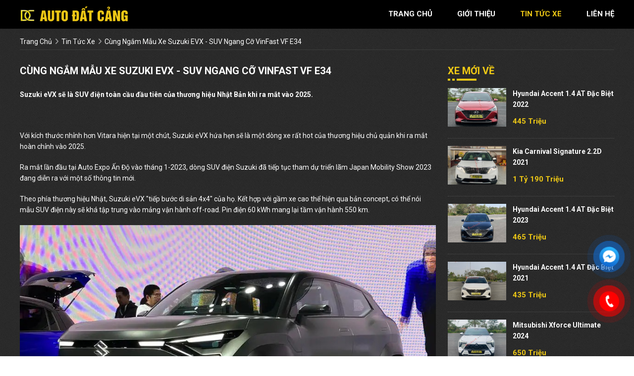

--- FILE ---
content_type: text/html; charset=utf-8
request_url: https://autodatcang.com/news/158/40/cung-ngam-mau-xe--suzuki-evx---suv-ngang-co-vinfast-vf-e34
body_size: 6352
content:
<!DOCTYPE html>
<html lang="vi"><head>   
    
<base href="https://autodatcang.com/" />
<meta http-equiv="Content-Type" content="text/html; charset=utf-8" />


    
<title>Cùng ngắm mẫu xe  Suzuki eVX - SUV ngang cỡ VinFast VF e34</title>
<meta charset="utf-8">
<meta http-equiv="content-language" content="vi" />
<meta name="language" content="Vietnamese,vn" />
<meta name="geo.region" content="VN" />
<meta name="author" content="Auto Dat Cang">
<meta name="description" content="
 


Với kích thước nhỉnh hơn Vitara hiện tại một chút, Suzuki eVX hứa hẹn sẽ là một dòng xe rất hot của thương...">
<meta property="og:url" content="https://autodatcang.com//news/158/40/cung-ngam-mau-xe--suzuki-evx---suv-ngang-co-vinfast-vf-e34" />
<meta property="og:type" content="website" />
<meta property="og:title" content="Cùng ngắm mẫu xe  Suzuki eVX - SUV ngang cỡ VinFast VF e34" />
<meta property="og:description" content="
 


Với kích thước nhỉnh hơn Vitara hiện tại một chút, Suzuki eVX hứa hẹn sẽ là một dòng xe rất hot của thương..." />
<meta property="og:site_name" content="autodatcang.com" />
<meta property="og:image" content="https://autopro8.mediacdn.vn/134505113543774208/2023/10/29/suzukievx-1698316743380627874345-1698538370074-1698538370272322137262.jpg" />
<meta itemprop="image" content="https://autopro8.mediacdn.vn/134505113543774208/2023/10/29/suzukievx-1698316743380627874345-1698538370074-1698538370272322137262.jpg" />
<link rel="shortcut icon" href="https://autodatcang.com/uploads/images/favicon.jpg" type="image/x-icon"/>
<meta name="viewport" content="width=device-width, init-scale=1, maximum-scale=1"/>
<link rel="canonical" href="https://autodatcang.com//news/158/40/cung-ngam-mau-xe--suzuki-evx---suv-ngang-co-vinfast-vf-e34" />
<link rel="stylesheet" type="text/css" href="https://autodatcang.com/uploads/salon/fontawesome/css/all.css"/>
<link rel="stylesheet" href="https://cdnjs.cloudflare.com/ajax/libs/font-awesome/6.1.1/css/all.min.css" integrity="sha512-KfkfwYDsLkIlwQp6LFnl8zNdLGxu9YAA1QvwINks4PhcElQSvqcyVLLD9aMhXd13uQjoXtEKNosOWaZqXgel0g==" crossorigin="anonymous" referrerpolicy="no-referrer" />
<!--Css-->
<link rel="stylesheet" type="text/css" href="https://autodatcang.com/uploads/salon/css/dc_styles.css"/>
<link rel="stylesheet" type="text/css" href="https://autodatcang.com/uploads/salon/css/dc_header.css"/>
<link rel="stylesheet" type="text/css" href="https://autodatcang.com/uploads/salon/css/dc_menu.css"/>
<link rel="stylesheet" type="text/css" href="https://autodatcang.com/uploads/salon/css/dc_banner.css"/>
<link rel="stylesheet" type="text/css" href="https://autodatcang.com/uploads/salon/css/dc_main.css"/>
<link rel="stylesheet" type="text/css" href="https://autodatcang.com/uploads/salon/css/dc_footer.css"/>
<!--Js-->
<script src="https://autodatcang.com/uploads/salon/js/jquery.min.js" type="text/javascript"></script>
<script src="https://autodatcang.com/uploads/salon/js/jquery.cookie.js" type="text/javascript"></script>
<script src="https://autodatcang.com/uploads/salon/js/dc_main.js" type="text/javascript"></script>
<script src="https://autodatcang.com/uploads/salon/js/traffic_btn.js" type="text/javascript"></script>
<!--Slider-->
<link rel="stylesheet" type="text/css" href="https://autodatcang.com/uploads/salon/plugins/slick-slider/slick.css"/>
<link rel="stylesheet" type="text/css" href="https://autodatcang.com/uploads/salon/plugins/slick-slider/slick-theme.css"/>
<script src="https://autodatcang.com/uploads/salon/plugins/slick-slider/slick.min.js" type="text/javascript"></script>
<!--photoswipe-->
<link rel="stylesheet" href="https://autodatcang.com/uploads/salon/plugins/photoSwipe/photoswipe.css">
<link rel="stylesheet" href="https://autodatcang.com/uploads/salon/plugins/photoSwipe/default-skin.css">
<script src="https://autodatcang.com/uploads/salon/plugins/photoSwipe/photoswipe.min.js"></script>
<script src="https://autodatcang.com/uploads/salon/plugins/photoSwipe/photoswipe-ui-default.min.js"></script>
<script src="https://autodatcang.com/uploads/salon/plugins/photoSwipe/jqPhotoSwipe.js"></script>
 <!--google font-->
 <link rel="preconnect" href="https://fonts.gstatic.com" crossorigin>
 <link href="https://fonts.googleapis.com/css2?family=Be+Vietnam+Pro:wght@300&family=Questrial&family=Roboto:ital,wght@0,100;0,400;0,500;0,700;1,100&display=swap" rel="stylesheet">
 <!--icon font w3c-->
 <script src="https://kit.fontawesome.com/a076d05399.js" crossorigin="anonymous"></script>
<script type="text/javascript">
   var root_url = 'https://autodatcang.com';
</script>
</head><body>
<main>
<div id="dc-banner"><nav>
    <div class="dc-container">
        <div class="dc-logo">
            <a href="https://autodatcang.com" title="Auto Đất Cảng"><img src="https://autodatcang.com/uploads/salon/images/logo-manh-phong.png"></a>
            <div class="dc-icon-nav" onclick="alMenuMb(this)">
                <p class="dc-bar1"></p>
                <p class="dc-bar2"></p>
                <p class="dc-bar3"></p>
            </div>
        </div>
        <ul class="dc-menu">
            <li class="dc-item">
                <img src="https://autodatcang.com/uploads/salon/icon/house.png"><a href="https://autodatcang.com" title="Auto Đất Cảng" >trang chủ</a>
            </li>
            <li class="dc-item"><img src="https://autodatcang.com/uploads/salon/icon/info.png"><a href="https://autodatcang.com/gioi-thieu" title="giới thiệu" >giới thiệu</a></li>
            <li class="dc-item"><img src="https://autodatcang.com/uploads/salon/icon/newspaper-folded.png"><a href="https://autodatcang.com/tin-tuc" title="tin tức xe" class="dc-active-menu">tin tức xe</a></li>
            
            <li class="dc-item"><img src="https://autodatcang.com/uploads/salon/icon/contact-book.png"><a href="https://autodatcang.com/lien-he" title="liên hệ"  >liên hệ</a></li>
        </ul>
</div>
    </div>
</nav>

     
<script type="text/javascript">
/* <![CDATA[ */

writeJavaScriptCookie();

function writeJavaScriptCookie() {
  var date = new Date();
  date.setTime(date.getTime()+(60*60*1000));
  var the_cookie_date = date;
  var the_cookie = "cmsms_statistics_javascript_detected=true";
  the_cookie = the_cookie + ";expires=" + the_cookie_date;
  document.cookie=the_cookie;
}
/* ]]> */
</script>
    
      
    <script type="text/javascript">

/* <![CDATA[ */

writeResolutionCookie();

function writeResolutionCookie() {
  var date = new Date();
  date.setTime(date.getTime()+(60*60*1000));
  var the_cookie_date = date;
  var the_cookie = "cmsms_statistics_module_resolution="+ screen.width +"x"+ screen.height;
  var the_cookie = the_cookie + ";expires=" + the_cookie_date;
  document.cookie=the_cookie;

  var bn=navigator.appName;    // Browser Name
  if (bn.substring(0,9)=="Microsoft") {
     bn="MSIE";            // browser name, cont'd
  };         
  var cd=(bn=="MSIE")?screen.colorDepth:screen.pixelDepth; // Color depth
  if (cd!="undefined") {
    var the_depthcookie="cmsms_statistics_module_colordepth=";
    the_depthcookie=the_depthcookie+cd;
    the_depthcookie = the_depthcookie + ";expires=" + the_cookie_date;
    document.cookie=the_depthcookie;
  }
}
/* ]]> */
</script>
    
    
    
<link rel="stylesheet" href="https://autodatcang.com/uploads/salon/css/dc_news_detail.css">
<!--breadcrumb-->
<div class="dc-breadcrumb dc-container">
    <a href="https://autodatcang.com" title="Auto Đất Cảng">trang chủ</a>
    <i class="fas fa-angle-right"></i>
    <a href="https://autodatcang.com/tin-tuc" title="Tin tức xe">tin tức xe</a>
    <i class="fas fa-angle-right"></i>
    <span class="dc-text">Cùng ngắm mẫu xe  Suzuki eVX - SUV ngang cỡ VinFast VF e34</span>
</div>
<div class="dc-wrapper dc-container">
    <!--chi tiết bài viết tin tức-->
    <div class="dc-col-l" style='line-height: 22px;'>
                                 <h2 class="dc-title-detail">C&ugrave;ng ngắm mẫu xe  Suzuki eVX - SUV ngang cỡ VinFast VF e34</h2>
                <div class="dc-description">
            <strong style="font-size: 16px !important; line-height: 25px;"><p>Suzuki eVX sẽ l&agrave; SUV điện to&agrave;n cầu đầu ti&ecirc;n của thương hiệu Nhật Bản khi ra mắt v&agrave;o 2025.</p></strong>
        </div>
                        <div class="dc-news-content">
            <div class="content-body size-content-s">
<h2 class="sapo">&nbsp;</h2>
<div id="content-id" class="contentbody">
<div id="append_box_thread" class="content-news-detail detail-content afcbc-body" data-role="content">
<p>Với k&iacute;ch thước nhỉnh hơn Vitara hiện tại một ch&uacute;t, Suzuki eVX hứa hẹn sẽ l&agrave; một d&ograve;ng xe rất hot của thương hiệu chủ quản khi ra mắt ho&agrave;n chỉnh v&agrave;o 2025.</p>
<p>Ra mắt lần đầu tại Auto Expo Ấn Độ v&agrave;o th&aacute;ng 1-2023, d&ograve;ng SUV điện Suzuki đ&atilde; tiếp tục tham dự triển l&atilde;m Japan Mobility Show 2023 đang diễn ra với một số th&ocirc;ng tin mới.</p>
<p>Theo ph&iacute;a thương hiệu Nhật, Suzuki eVX "tiếp bước di sản 4x4" của họ. Kết hợp với gầm xe cao thể hiện qua bản concept, c&oacute; thể n&oacute;i mẫu SUV điện n&agrave;y sẽ kh&aacute; tập trung v&agrave;o mảng vận h&agrave;nh off-road. Pin điện 60 kWh mang lại tầm vận h&agrave;nh 550 km.</p>
<figure class="VCSortableInPreviewMode">
<div><img id="img_641949735387750400" class="lightbox-content" style="max-width: 100%; display: block; margin-left: auto; margin-right: auto;" title="Suzuki eVX tiếp tục xuất hiện tại JMS với th&ocirc;ng tin mới - Ảnh 1." src="https://autopro8.mediacdn.vn/134505113543774208/2023/10/29/suzukievx-1698316743380627874345-1698538370074-1698538370272322137262.jpg" alt="Suzuki eVX tiếp tục xuất hiện tại JMS với th&ocirc;ng tin mới - Ảnh 1." width="" height="" data-author="" data-original="https://autopro8.mediacdn.vn/134505113543774208/2023/10/29/suzukievx-1698316743380627874345-1698538370074-1698538370272322137262.jpg" /></div>
<figcaption class="PhotoCMS_Caption">
<p style="text-align: center;" data-placeholder="Nhập ch&uacute; th&iacute;ch ảnh">Suzuki eVX g&oacute;p mặt tại Japan Mobility Show 2023</p>
</figcaption>
</figure>
<p>Hệ dẫn động 2 cầu g&oacute;p mặt dưới dạng t&ugrave;y chọn cao cấp nghĩa l&agrave; xe c&oacute; 2 cấu h&igrave;nh truyền động m&ocirc;-tơ đơn hoặc đ&ocirc;i. Hộp số xe l&agrave; loại 2 cấp do Immotive cung ứng vừa được c&ocirc;ng bố ở JMS 2023 được kỳ vọng trở th&agrave;nh hộp số 2 cấp hiệu quả nhất l&agrave;ng xe. Với trang bị n&agrave;y, tầm vận h&agrave;nh lẫn khả năng tăng tốc của eVX được kỳ vọng c&oacute; thể tăng th&ecirc;m 15%.</p>
<p>Ở mảng c&ocirc;ng nghệ, Suzuki eVX sở hữu hệ thống Grip Control m&agrave;, về cơ bản, l&agrave; Cruise Control ở tốc độ thấp để hỗ trợ người d&ugrave;ng off-road.</p>
</div>
</div>
</div>
<p>Tới thời điểm n&agrave;y, Suzuki vẫn đang học hỏi c&ocirc;ng nghệ của đối t&aacute;c Toyota để tiếp tục ho&agrave;n thiện eVX n&ecirc;n những th&ocirc;ng số tr&ecirc;n c&oacute; thể chưa phải l&agrave; cuối c&ugrave;ng.</p>
<p>Nội thất mẫu SUV điện Suzuki trang bị ghế l&aacute;i chỉnh điện, m&agrave;n h&igrave;nh lớn kết hợp bảng đồng hồ kỹ thuật số v&agrave; m&agrave;n h&igrave;nh giải tr&iacute; trung t&acirc;m, v&ocirc; lăng 2 chấu v&agrave; n&uacute;m xoay chuyển số.</p>
<figure class="VCSortableInPreviewMode">
<div><img id="img_641950261597061120" class="lightbox-content" style="max-width: 100%; display: block; margin-left: auto; margin-right: auto;" title="Suzuki eVX tiếp tục xuất hiện tại JMS với th&ocirc;ng tin mới - Ảnh 3." src="https://autopro8.mediacdn.vn/134505113543774208/2023/10/29/maruti-electric-suv-evx-spied-interiors-930x1125-1698316868885276134752-1698538371999-1698538372089786770132.jpg" alt="Suzuki eVX tiếp tục xuất hiện tại JMS với th&ocirc;ng tin mới - Ảnh 3." width="" height="" data-author="" data-original="https://autopro8.mediacdn.vn/134505113543774208/2023/10/29/maruti-electric-suv-evx-spied-interiors-930x1125-1698316868885276134752-1698538371999-1698538372089786770132.jpg" /></div>
<figcaption class="PhotoCMS_Caption">
<p style="text-align: center;" data-placeholder="Nhập ch&uacute; th&iacute;ch ảnh">Nội thất r&ograve; rỉ của eVX thử nghiệm cho thấy thiết kế m&agrave;n h&igrave;nh kh&aacute; hiện đại</p>
</figcaption>
</figure>
<p>Về k&iacute;ch thước, th&ocirc;ng số tham khảo từ bản concept l&agrave; 4.300 mm d&agrave;i, 1.800 mm rộng v&agrave; 1.600 mm cao. K&iacute;ch thước n&agrave;y c&oacute; thể so s&aacute;nh với mẫu xe điện VinFast VF e34.</p>
<p>Mức gi&aacute; khởi điểm kỳ vọng của Suzuki eVX rơi v&agrave;o 35.000 USD (861,2 triệu đồng).</p>
<p style="text-align: right;">(Theo <a href="https://autopro.com.vn/suzuki-evx-suv-ngang-co-vinfast-vf-e34-co-them-nhieu-cong-nghe-cho-dan-me-off-road-chay-550km-sac-177231029071627428.chn"><strong>autopro.vn</strong></a>)</p>
        </div>
                        <!--tin mới nhất-->
        
               <div class="dc-col-b">
           <div class="dc-title"><h2>tin liên quan</h2></div>
           <article class="article-list related horizontal">
                            <article><h3 class="article-title"> <a href="news/157/40/haval-h6-hybrid-noi-bat-voi-noi-that-sieu-rong-dong-co-an-xang-cuc-it" title="Haval H6 Hybrid nổi bật với nội thất siêu rộng, động cơ ăn xăng cực ít">
                     Haval H6 Hybrid nổi bật với nội thất siêu rộng, động cơ ăn xăng cực ít
                </a></h3>
                </article>
                            <article><h3 class="article-title"> <a href="news/156/40/muc-thu-le-phi-dang-ky-cap-bien-so-xe-lan-dau-tu-22102023" title="Mức thu lệ phí đăng ký, cấp biển số xe lần đầu từ 22/10/2023">
                     Mức thu lệ phí đăng ký, cấp biển số xe lần đầu từ 22/10/2023
                </a></h3>
                </article>
                            <article><h3 class="article-title"> <a href="news/155/40/anh-phac-hoa-thiet-ke-mazda-cx-5-the-he-moi" title="Ảnh phác họa thiết kế Mazda CX-5 thế hệ mới">
                     Ảnh phác họa thiết kế Mazda CX-5 thế hệ mới
                </a></h3>
                </article>
                            <article><h3 class="article-title"> <a href="news/154/40/gia-xe-kem-danh-gia-chi-tiet-ford-territory-thang-102023" title="Giá xe kèm đánh giá chi tiết Ford Territory tháng 10/2023">
                     Giá xe kèm đánh giá chi tiết Ford Territory tháng 10/2023
                </a></h3>
                </article>
                            <article><h3 class="article-title"> <a href="news/153/40/nissan-x-trail-2024-ra-mat-voi-dien-mao-moi" title="Nissan X-Trail 2024 ra mắt với diện mạo mới">
                     Nissan X-Trail 2024 ra mắt với diện mạo mới
                </a></h3>
                </article>
                            <article><h3 class="article-title"> <a href="news/152/40/gia-xang-dau-dong-loat-giam-tu-chieu-ngay-1110" title="Giá xăng, dầu đồng loạt giảm từ chiều ngày 11/10">
                     Giá xăng, dầu đồng loạt giảm từ chiều ngày 11/10
                </a></h3>
                </article>
                            <article><h3 class="article-title"> <a href="news/151/40/chon-mazda-cx-5-hay-subaru-forester-cao-cap-neu-co-ngan-sach-1-ty" title="Chọn Mazda CX-5 hay Subaru Forester cao cấp nếu có ngân sách 1 tỷ">
                     Chọn Mazda CX-5 hay Subaru Forester cao cấp nếu có ngân sách 1 tỷ
                </a></h3>
                </article>
                            <article><h3 class="article-title"> <a href="news/150/40/gia-xe-honda-jazz-cu-thang-102023" title="Giá xe Honda Jazz cũ tháng 10/2023">
                     Giá xe Honda Jazz cũ tháng 10/2023
                </a></h3>
                </article>
                            <article><h3 class="article-title"> <a href="news/149/40/honda-accord-2024-ra-mat-thi-truong-thai-lan" title="Honda Accord 2024 ra mắt thị trường Thái Lan">
                     Honda Accord 2024 ra mắt thị trường Thái Lan
                </a></h3>
                </article>
                            <article><h3 class="article-title"> <a href="news/148/40/gia-xe-mitsubishi-thang-92023" title="Giá xe Mitsubishi tháng 9/2023">
                     Giá xe Mitsubishi tháng 9/2023
                </a></h3>
                </article>
            
        </article>
        </div>
            </div>
    <!--xe mới về-->
    
    
<div class="dc-col-r">
    <div class="dc-title"><h2>xe mới về</h2></div>
    <ul class="dc-new-car">
                <li class="dc-item">
            <div class="dc-info-car">
                <a class="dc-car" href="https://autodatcang.com/Xe-hyundai-accent-1.4_at_dac_biet-2022-112272" title="Hyundai Accent 1.4 AT Đặc Biệt 2022">Hyundai Accent 1.4 AT Đặc Biệt 2022</a>
                <p class="dc-price">445 Triệu</p>
            </div>
            <a href="https://autodatcang.com/Xe-hyundai-accent-1.4_at_dac_biet-2022-112272" title="Hyundai Accent 1.4 AT Đặc Biệt 2022" class="dc-img">
                <img src="https://autodatcang.com//uploads/img/2026/04/112272/large_3e6935ba39a6ebb27c4442e30f00c235.jpg" alt="Hyundai Accent 1.4 AT Đặc Biệt 2022">
            </a>
            
        </li>
                <li class="dc-item">
            <div class="dc-info-car">
                <a class="dc-car" href="https://autodatcang.com/Xe-kia-carnival-signature_2.2d-2021-112273" title="Kia Carnival Signature 2.2D 2021">Kia Carnival Signature 2.2D 2021</a>
                <p class="dc-price">1 Tỷ 190 Triệu</p>
            </div>
            <a href="https://autodatcang.com/Xe-kia-carnival-signature_2.2d-2021-112273" title="Kia Carnival Signature 2.2D 2021" class="dc-img">
                <img src="https://autodatcang.com//uploads/img/2026/04/112273/large_d81c27be34bf7be6b30ecb6d7f5a69bd.jpg" alt="Kia Carnival Signature 2.2D 2021">
            </a>
            
        </li>
                <li class="dc-item">
            <div class="dc-info-car">
                <a class="dc-car" href="https://autodatcang.com/Xe-hyundai-accent-1.4_at_dac_biet-2023-112271" title="Hyundai Accent 1.4 AT Đặc Biệt 2023">Hyundai Accent 1.4 AT Đặc Biệt 2023</a>
                <p class="dc-price">465 Triệu</p>
            </div>
            <a href="https://autodatcang.com/Xe-hyundai-accent-1.4_at_dac_biet-2023-112271" title="Hyundai Accent 1.4 AT Đặc Biệt 2023" class="dc-img">
                <img src="https://autodatcang.com//uploads/img/2026/02/112271/large_3486d107608c186c6710bafbe4db1eaf.jpg" alt="Hyundai Accent 1.4 AT Đặc Biệt 2023">
            </a>
            
        </li>
                <li class="dc-item">
            <div class="dc-info-car">
                <a class="dc-car" href="https://autodatcang.com/Xe-hyundai-accent-1.4_at_dac_biet-2021-112270" title="Hyundai Accent 1.4 AT Đặc Biệt 2021">Hyundai Accent 1.4 AT Đặc Biệt 2021</a>
                <p class="dc-price">435 Triệu</p>
            </div>
            <a href="https://autodatcang.com/Xe-hyundai-accent-1.4_at_dac_biet-2021-112270" title="Hyundai Accent 1.4 AT Đặc Biệt 2021" class="dc-img">
                <img src="https://autodatcang.com//uploads/img/2026/02/112270/large_4748c1ee958d6119ca497383901ec84e.jpg" alt="Hyundai Accent 1.4 AT Đặc Biệt 2021">
            </a>
            
        </li>
                <li class="dc-item">
            <div class="dc-info-car">
                <a class="dc-car" href="https://autodatcang.com/Xe-mitsubishi-xforce-ultimate-2024-112267" title="Mitsubishi Xforce Ultimate 2024">Mitsubishi Xforce Ultimate 2024</a>
                <p class="dc-price">650 Triệu</p>
            </div>
            <a href="https://autodatcang.com/Xe-mitsubishi-xforce-ultimate-2024-112267" title="Mitsubishi Xforce Ultimate 2024" class="dc-img">
                <img src="https://autodatcang.com//uploads/img/2025/51/112267/large_1c2d24739a17c6de08f5696d93f3a760.jpg" alt="Mitsubishi Xforce Ultimate 2024">
            </a>
            
        </li>
        
    </ul>
    <!--quảng cáo-->
    <div class="quang-cao">
               <a href="javascript:void(0);"><img src="https://autodatcang.com/uploads/salon/images/qc-mp.jpg"></a>
           </div>
   
</div>
   
</div>    
<link rel="stylesheet" href="https://autodatcang.com/uploads/salon/css/dc_news_attr.css">
<script src="https://autodatcang.com/uploads/salon/js/dc_news.js"></script>

</main>
<footer>
    
 
<div class="dc-container">
    <div class="dia-chi-kc">
        <strong>Auto Đất Cảng</strong>
        <p>
            <i class="fas fa-map-marker-alt"></i> Số 1099 Đường Nguyễn Văn Linh, H. An Dương, Hải Phòng
        </p>
        <p><i class="fas fa-phone-alt"></i> 0934373666</p>
        <p><i class="fas fa-phone-alt"></i> 0936100482</p>
    </div>
    <div class="dia-chi-kc">
        <strong>Menu</strong>
        <ul class="menu-footer">
            <li class="dc-item"><a href="https://autodatcang.com" title="Auto Đất Cảng">Trang chủ</a></li>
            <li class="dc-item"><a href="https://autodatcang.com/gioi-thieu" title="gioi-thieu">Giới thiệu</a></li>
            <li class="dc-item"><a href="https://autodatcang.com/tin-tuc" title="tin-tuc">Tin tức</a></li>
            <li class="dc-item"><a href="https://autodatcang.com/lien-he" title="lien-he">Liên hệ</a></li>
        </ul>
        
    </div>
    <div class="dia-chi-kc fix-dc">
        <strong>Liên kết</strong>
        <ul class="list-social">
            <li><a href="https://www.youtube.com/channel/UCIiFQJrVl_MPT0UakMgFZ3A" title="Youtube"><i class="fab fa-youtube"></i></a></li>
            <li><a href="https://www.facebook.com/Autodatcang1099/" title="Facebook"><i class="fab fa-facebook-f"></i></a></li>
            <li><a href="https://www.tiktok.com/@phamtu_autodatcang" title="Tiktok"><i class="fab fa-tiktok"></i></a></li>
        </ul>
    </div>
    <div class="dia-chi-kc fix-dc">
        <img src="https://autodatcang.com/uploads/salon/images/logo-manh-phong.png" style="width:80%">
        <p>
            Mua bán ô tô cũ, mới các loại
        </p>
        <p>
            Cam kết xe chuẩn chỉ
        </p>
        <p>
            Không ngập nước, không bổ máy

        </p>
    </div>
</div>
<div class="copyright">
    <div class="dc-item dc-bb">
            <span><i class="fas fa-copyright"></i> Bản quyền thuộc về Auto Đất Cảng - </span>
            <span>Thiết kế bởi
                                <a href="https://bonbanh.com" title="oto, mua bán ô tô">Bonbanh.com - Chuyên trang mua bán ô tô</a>
                            </span>
    </div>
</div>

<div class="contact-box">
    <!--messenger fb chat icon-->
    <div class="kh-fbm">
        <div class="phone-box"></div>
        <div class="img-phone">
            <a href="https://m.me/100284711401318" target="_blank" onclick="traffic_btn('mess');"><img src="https://autodatcang.com/uploads/salon/images/messenger.png"></a>
        </div>
    </div>
    <div class="kh-phone">
        <div class="phone-box"></div>
        <div class="img-phone">
            <a href="tel:0934373666" onclick="traffic_btn('phone');"><img src="https://autodatcang.com/uploads/salon/images/phone.png"></a>
        </div>
    </div>
</div>
<!--nút lên đầu trang-->
<button onclick="topFunction()" id="myBtn" title="Go to top"><img src="https://autodatcang.com/uploads/salon/icon/car-svg/chevron-double-up.svg"></button>

<script>
    //Get the button
    var mybutton = document.getElementById("myBtn");
    
    // When the user scrolls down 20px from the top of the document, show the button
    window.onscroll = function() {scrollFunction()};
    
    function scrollFunction() {
      if (document.body.scrollTop > 20 || document.documentElement.scrollTop > 20) {
        mybutton.style.display = "block";
      } else {
        mybutton.style.display = "none";
      }
    }
    
    // When the user clicks on the button, scroll to the top of the document
    function topFunction() {
        $([document.documentElement, document.body]).animate({
            scrollTop: 0
        }, 300);
        }
    </script>
    
</footer>
</body>
</html>

--- FILE ---
content_type: text/css
request_url: https://autodatcang.com/uploads/salon/css/dc_styles.css
body_size: 2743
content:


:root {
   
    --White: #ffffff;
    --alBlue: #DEE8F4;
    --alBlueA: #2596cf;
    --alBlueHMb: #c6d7ec;
    --alGray: #F5F5F5;
    --alGrayListCars: #E1E1E1;
    --alGrayInfoCars: #555;
    --alBreadcrumb: #999;
    --mpRed: #f0151f;
    --alRedHover: #bd0f15;
    --alListLink: #293241;
    --kcbackground:#262626;
    --yellow:#eec815;
    --kcbghome:#f8f4da;
    --bgmenu:#000;
    --kccolorlink:#f0151f;
}

html {
    font-size: 62.5%;
}

* {
    margin: 0;
    padding: 0;
    box-sizing: border-box;
    -moz-box-sizing: border-box;
    -webkit-box-sizing: border-box;
    line-height: 2.2rem;
    font-size: 1.4rem;
    font-family: 'Roboto', sans-serif;
   
    text-decoration: none;
}
body
{
    
    font-family: 'Roboto', sans-serif;
    background-image: url(../images/grey-bg-1.png);
}
header
{
    background: var(--kcbgmenu);
}
h1 {
    font-family: 'Roboto', sans-serif;
    font-size: 2.0rem;
    text-transform: uppercase;
    line-height: 2.4rem;
}

h2 {
    font-family: 'Roboto', sans-serif;
    font-size: 2.0rem;
    text-transform: uppercase;
    line-height: 2.4rem;
}

h3 {
    font-family: 'Roboto', sans-serif;
    font-size: 1.6rem;
    text-transform: uppercase;
}

.dc-clear-fix {
    clear: both;
}

a {
    color: var(--kcbgmenu);
    cursor: pointer;
}

a:hover {
    color: var(--kccolorlink);
}

ul li {
    list-style: none;
}

img {
    width: 100%;
    vertical-align: middle;
    object-fit: cover;
}

select {
    height: 40px;
    border: 1px solid #c7c5c5;
    
}

.dc-container {
    width: 1200px;
    margin: 0 auto;
}

.dc-loading-img {
    position: fixed;
    top: 0;
    right: 0;
    bottom: 0;
    left: 0;
    z-index: 99999;
    background: rgba(33,33,33,.5);
    display: none;
}

.dc-box-loading {
    background-repeat:no-repeat;
    background-attachment: fixed;
    background-position: center;
    width: 100%;
    height: 100%;
    z-index: 999999;
    text-align: center;
    display: flex;
    align-items: center;
    justify-content: center;
}

.dc-car, .dc-new {
    font-family: 'Roboto', sans-serif;
    text-transform: capitalize;
    color: var(--alBlack);
    font-weight: 700;
    height: 44px;
}

.dc-price {
    font-family: 'Roboto', sans-serif;
    color: var(--alWhite);
    text-transform: capitalize;
    text-align: right;
    font-weight: 700;
}

.dc-title {
    
    padding-bottom: 0.3em;
}

.dc-title h2 {
    display: block;
    padding-bottom: 0.3rem;
    color: var(--yellow);
   font-weight: bold;
   background: url(../images/title-main.png)left bottom no-repeat;
    padding-bottom: 0.4em;
    margin-bottom: 10px;
}
.dc-title h1 {
    display: block;
    padding-bottom: 0.3rem;
    color: var(--yellow);
   font-weight: bold;
   background: url(../images/title-main.png)left bottom no-repeat;
    padding-bottom: 0.4em;
    margin-bottom: 10px;
}


.title-border {
    background: var(--kccolorlink);
    height: 5px;
    width: 100px;
    border-radius: 10px;
    margin-bottom: 1.5em;
}

.year
{
    display: flex;
    flex-wrap: wrap;
    justify-content: space-between;
    align-items: center;
    padding-left: 0.7em;
    padding-right: 0.7em;
    margin-top: 1em;
    background: #000;
    padding-top: .6em;
    padding-bottom: .6em;
    color: var(--yellow);
}
.year span
{
    flex-basis: 49%;
   
}
.gia-ban
{
    font-weight: bold;
    font-size: 1.2em;
   
}
.tratruoc
{
    text-align: right;
}

.al-title-video
{
    background: #fff;
    padding: .5em;
    height: 60px;
}
.al-title-video a
{
    color: #000 !important;
    font-weight: bold;
}

.al-item a:hover
{
    color: var(--kccolorlink) !important;
   
}
.quang-cao
{
    margin-top: 1em;
}
/*video youtube*/
.video
{
   
   
    background-position: center; 
    background-repeat: no-repeat;
    background-size: cover;
    width: 100%;
    color: #fff;
    position: relative;
    height: 420px;
}
.video video
{
    min-width: 100%;
    min-height: 100%;
    width: 100%;
    height: 420px;
    z-index: -1000;
    overflow: hidden;
    object-fit: cover;
   
}
.video-container
{
    width: 1200px;
    object-fit: cover;
    position: absolute;
    z-index: 9;
    top: 50%;
    left: 50%;
    margin: auto;
    transform: translate(-50%,-50%);

}
.al-box {
    display: flex;
    align-items: flex-start;
    justify-content: space-between;
    flex-wrap: wrap;
    color: #fff;
    
}
.al-box .al-item {
    flex-basis: 32%;
}


/*fix màu header fanpage & tiktok*/



.dangban
{
    margin-top: 2em;
}



/*phân trang*/

.dc-pagination ul {
    display: flex;
    align-items: center;
    justify-content: flex-end;
    margin-bottom: 2.5rem;
}

.dc-pagination ul li a {
    display: inline-block;
    text-align: center;
    color: var(--alBlack);
    width: 3.5rem;
    line-height: 3.5rem;
    margin: 0 0.5rem 0 0;
    background: var(--alGrayListCars);
    border-radius: 4px;
}

.dc-pagination ul li a:hover {
    background: var(--alRed) !important;
    color: var(--alWhite);
}

.dc-active-pag {
    background: var(--alRed) !important;
    color: var(--alWhite) !important;
    font-weight: 700;
}
.sub
{
    color: var(--kcWhite);
}

/*breadcrumb*/
.dc-breadcrumb {
    padding: 1.5rem 0 0.5rem;
    text-transform: capitalize;
    color: #fff;
    border-bottom: 1px solid #444544bb
}

.dc-breadcrumb .fa-angle-right {
    margin: 0 3px;
    color: var(--alBreadcrumb);
}

/*tin tức trang chủ*/
.news-col
{
    display: flex;
    justify-content: space-between;
    flex-wrap: wrap;
}

.list-news
{
    flex-basis: 32%;
    box-shadow: 0 0 10px rgb(0 0 0 / 10%);
    padding-bottom: 0.9em;
    margin-bottom: 1.5em;
   background: #fff;
   padding: .6em;
}

.list-news h3
{
    margin-bottom: 1em;
    height: 44px;
    overflow: hidden;
    
}
.photo
{
    position: relative;
    display: block;
    overflow: hidden;
}
.photo img
{
    opacity: 1;
    height: 210px;
    transform: scale(1);
    transition: .3s ease;
    overflow: hidden;
}
.photo img:hover
{
    transform: scale(1.1);
}
.time-news
{
    position: absolute;
    top: 4%;
    right: 4%;
    z-index: 99;
    background: var(--kcWhite);
    padding: 0.3em 0.8em;
    border-radius: 0 4px 0 4px;
}
.list-news p
{
    min-height: 66px;
    height: 66px;
    overflow: hidden;
}
.tiktok-embed
{
    margin-top: 0 !important;
}

.box-tiktiok blockquote
{
    width: 100%;
}
.css-wa4z0i
{
    width: 100% !important;
    flex-basis: 100% !important;
    background: red;
}
.box-tiktiok
{
    width: 1200px;
    margin: 0 auto;
}
.tiktok-embed
{
    width: 100%;
}
/*giao xe cho khách*/
.giao-xe
{
    display: flex;
    height: 200px;
    overflow: hidden;
    justify-content: space-between;
}
.giao-xe img
{
    object-fit: cover;
    vertical-align: middle;
    margin: 1em;
    width: 95%;
    height: 250px !important;
    overflow: hidden;
    border-radius: 4px;
}



/*nút gọi điện*/
.contact-box {
    position: fixed;
    bottom: 66px;
    z-index: 100;
    right: 5px;
}

@keyframes img-phone {
    0% {
        transform: rotate(0) scale(1) skew(1deg);
    }
    10% {
        transform: rotate(-25deg) scale(1) skew(1deg);
    }
    20% {
        transform: rotate(25deg) scale(1) skew(1deg);
    }
    30% {
        transform: rotate(-25deg) scale(1) skew(1deg);
    }
    40% {
        transform: rotate(25deg) scale(1) skew(1deg);
    }
    50% {
        transform: rotate(0) scale(1) skew(1deg);
    }
    100% {
        transform: rotate(0) scale(1) skew(1deg);
    }
}

.kh-phone {
    position: relative;
    visibility: visible;
    background-color: transparent;
    width: 90px;
    height: 90px;
    cursor: pointer;
    z-index: 11;
    -webkit-backface-visibility: hidden;
    -webkit-transform: translateZ(0);
    transition: visibility .5s;
    left: 0;
    bottom: 0;
    display: block;
}

@keyframes zoomEffect {
    0% {
        transform: scale(.9)
    }
    70% {
        transform: scale(1);
        box-shadow: 0 0 0 15px transparent
    }
    100% {
        transform: scale(.9);
        box-shadow: 0 0 0 0 transparent
    }
}

.phone-box {
    width: 65px;
    height: 65px;
    top: 12px;
    left: 12px;
    position: absolute;
    background-color: rgba(255,0,0, .9);
    border-radius: 50%;
    border: 2px solid transparent;
    transition: all .5s;
    -webkit-transform-origin: 50% 50%;
    -ms-transform-origin: 50% 50%;
    transform-origin: 50% 50%;
    -webkit-animation: zoomEffect 1.3s infinite;
    animation: zoomEffect 1.3s infinite;
    opacity: .7;
    box-shadow: 0 0 0 0 red;
}

.img-phone {
    background-color: red;
    width: 40px;
    height: 40px;
    line-height: 40px;
    top: 25px;
    left: 25px;
    position: absolute;
    border-radius: 50%;
    display: flex;
    justify-content: center;
    -webkit-animation: img-phone 1s infinite ease-in-out;
    animation: img-phone 1s infinite ease-in-out;
}

.img-phone a {
    display: block;
    line-height: 37px;
}

.img-phone img {
    max-height: 25px;
    max-width: 27px;
    position: absolute;
    top: 50%;
    left: 50%;
    transform: translate(-50%, -50%);
    -moz-transform: translate(-50%, -50%);
    -webkit-transform: translate(-50%, -50%);
    -o-transform: translate(-50%, -50%);
}

/*chat zalo*/
.kh-zalo {
    position: relative;
    visibility: visible;
    background-color: transparent;
    width: 90px;
    height: 90px;
    cursor: pointer;
    z-index: 11;
    -webkit-backface-visibility: hidden;
    -webkit-transform: translateZ(0);
    transition: visibility .5s;
    left: 0;
    bottom: 0;
    display: block;
}

.kh-zalo .phone-box {
    box-shadow: 0 0 0 0 #0091ff;
    background-color: rgba(0,145,255,.9);
}

.kh-zalo .img-phone {
    background-color: #0091ff;
}

/*chat messenger fb*/
.kh-fbm {
    position: relative;
    visibility: visible;
    background-color: transparent;
    width: 90px;
    height: 90px;
    cursor: pointer;
    z-index: 11;
    -webkit-backface-visibility: hidden;
    -webkit-transform: translateZ(0);
    transition: visibility .5s;
    left: 0;
    bottom: 0;
    display: block;
}

.kh-fbm .phone-box {
    box-shadow: 0 0 0 0 #126bd1;
    background-color: rgba(18,107,209,.9);
}

.kh-fbm .img-phone {
    background-color: #126bd1;
}

.kh-fbm .img-phone img {
    max-height: 45px;
    max-width: 40px;
}

/*nút lên đầu trangr*/
#myBtn {
    display: none;
    position: fixed;
    bottom: 20px;
    right: 30px;
    z-index: 99;
    font-size: 14px;
    border: none;
    outline: none;
   
    width: 40px;
    height: 40px;
    cursor: pointer;
    padding: 8px;
    text-align: center;
   
}
  

#myBtn:hover
{
    background-color: #e5c231;
}

#myBtn i
{
    color: #fff;
    font-size: 18px;
}


/*giao diện cho mobile*/
@media only screen and (max-width: 1230px) {
    .dc-container {
        width: 100%;
    }

    /*breadcrumb*/
    .dc-breadcrumb {
        padding: 1.5rem 1.5rem 0.5rem;
    }
    .video-container
    {
        padding-left: 0.8em;
        padding-right: 0.8em;
        width: 100%;
    }
}

@media only screen and (max-width: 768px) {
    /*breadcrumb*/
    .dc-breadcrumb {
        padding: 1.5rem 1rem 0;
    }
	.dc-container .dc-box, .dc-container .dc-box-2
	{
		flex-basis: 100% !important;
	}
    h1 {
        font-size: 1.8rem;
    }

    h2 {
        font-size: 1.8rem;
        line-height: 2.4rem;
    }

    .dc-title h2 {
        font-size: 1.8rem;
        line-height: 2.4rem;
    }

    .dc-title {
        padding: 1.5rem 0;
        padding-bottom: 0;
    }

    select {
        height: 35px;
    }
    header
    {
        display: none;
    }
    .list-news
    {
        flex-basis: 49%;
    }
    .list-fix
    {
        display: none;
    }
    .list-fix img
    {
        height: 300px;
    }
    .fix-video
    {
        display: none;
    }
    .al-box .al-item
    {
        flex-basis: 49%;
        padding-bottom: 1em;
    }
	 .al-box li:last-child {
       
		display:none;
    }
	.news-col div:last-child {
       
		display:none;
    }

    .video
    {
        padding: 0;
    }
    .dangban
    {
        margin-top: 0;
    }
    .video video
    {
        height: 370px;
    }
    .video
    {
        height: 370px;
    }
}



@media only screen and (max-width: 556px)
{
    .year span
    {
        flex-basis: 100%;
    }
    .tratruoc
    {
        text-align: left;
    }
}

@media only screen and (max-width: 500px)
{
    .dc-box-price
    {
        font-size: 0.9em;
    }
}

@media only screen and (max-width: 480px)
{
    .list-news
    {
        flex-basis: 100%;
    }
    .list-fix
    {
        flex-grow: 0;
    }
    .list-fix img, .list-news img
    {
        height: 230px;
    }
    .list-news h3
    {
        height: auto;
    }
    .list-news h3 a
    {
        font-size: 1.1em;
    }
    .dc-box-price
    {
        min-height: 44px;
    }
    .dc-car b
    {
        font-size: 1.1em;
    }
    
    
}

@media only screen and (max-width: 420px)
{
    .dc-list-cars .dc-item
    {
        flex-basis: 100% !important;
    }
    .year span
    {
        flex-basis: 49%;
    }
    .tratruoc
    {
        text-align: right;
    }
    .dc-list-cars .dc-info-car .dc-item-info
    {
        flex-basis: 32% !important;
    }
}

@media only screen and (max-width: 389px)
{
    .dc-list-cars .dc-box-price
    {
        font-size: 1em;
        min-height: auto;

    }
    .dc-list-cars .dc-car
    {
        height: 26px !important;
    }
    .dc-list-cars .dc-item a
    {
        height: auto !important;
    }
    
}




--- FILE ---
content_type: text/css
request_url: https://autodatcang.com/uploads/salon/css/dc_header.css
body_size: 182
content:
/*Header*/
header .dc-box {
    display: flex;
    align-items: center;
    justify-content: space-between;
    padding: 1.5rem 0;
}

header .dc-phone {
    display: flex;
    text-align: center;
}

header .dc-phone p:first-child {
    margin-right: 2rem;
}

header .dc-phone p span {
    font-weight: 400;
    color: var(--vtyellow);
}

header .dc-phone p i {
    color: var(--vtyellow);
    margin-right: 0.3rem;
}

header .dc-socidc-network a {
    display: inline-block;
    margin-left: 3rem;
    cursor: pointer;
    -webkit-transition-duration: 0.2s;
    transition-duration: 0.2s;
    -webkit-transition-timing-function: ease-out;
    transition-timing-function: ease-out;
}

header .dc-socidc-network a:hover {
    -webkit-transform: scale(1.4);
    transform: scale(1.4);
}

header .dc-socidc-network a i {
    font-size: 1.8rem;
}

header .dc-socidc-network .fa-facebook-f {
    color: var(--vtyellow);
}

header .dc-socidc-network .fa-youtube {
    color: var(--vtyellow);
}

header .dc-socidc-network .fa-tiktok {
    color: var(--vtyellow);
}

@media only screen and (max-width: 1230px) {
    header .dc-box {
        padding: 1.5rem;
    }
}

@media only screen and (max-width: 991px) {
    header .dc-box {
        padding: 1rem 1.5rem;
    }

    header .dc-phone {
        display: flex;
        text-align: left;
        flex-direction: column;
    }

    header .dc-phone p:first-child {
        margin-right: 0;
        margin-bottom: 0.7em;
    }
}

@media only screen and (max-width: 768px) {
    header .dc-box {
        padding: 1rem;
        flex-direction: column;
        align-items: flex-start;
    }

    header .dc-phone p {
        margin-bottom: 0.7em;
    }

    header .dc-socidc-network {
        width: 100%;
        text-align: right;
    }
}


--- FILE ---
content_type: text/css
request_url: https://autodatcang.com/uploads/salon/css/dc_menu.css
body_size: 651
content:
nav {
    position: absolute;
    top: 0;
    width: 100%;
    margin: 0 auto;
    z-index: 10;
    background: #000;
}

nav .dc-container{
    display: flex;
    align-items: center;
    justify-content: space-between;
    flex-wrap: wrap;
    padding: 1rem 0;
}

nav .dc-logo img {
    width: 220px;
}

nav .dc-menu {
    display: flex;
    
    justify-content: space-between;
    flex-wrap: wrap;
}

nav .dc-item {
    margin-left: 5rem;
}

nav .dc-item img {
    width: 16px;
    height: 16px;
    overflow: hidden;
    display: none;
    object-fit: cover;
    verticdc-align: middle;
    margin-top: -3px;
}

nav .dc-item a {
    display: inline-block;
    font-size: 1.5rem;
    text-transform: uppercase;
    position: relative;
    padding-bottom: 0.2rem;
    color: var(--White);
    font-weight: 700;
}

nav .dc-item a:hover
{
    color: var(--yellow);
}
nav .dc-item a:hover:before {
    right: 0;
}

nav .dc-item a:before {
    content: "";
    position: absolute;
    z-index: -1;
    left: 0;
    right: 100%;
    bottom: -2px;
    background: var(--yellow);
    height: 2px;
    -webkit-transition-property: right;
    transition-property: right;
    -webkit-transition-duration: 0.3s;
    transition-duration: 0.3s;
    -webkit-transition-timing-function: ease-out;
    transition-timing-function: ease-out;
}

.dc-active-menu {
    color: var(--yellow) !important;
    position: relative;
    
}

.dc-active-menu:hover:before {
    right: 100% !important;
}

menu .icon-nav {
    display: none;
}

.dc-change .dc-bar1 {
    -webkit-transform: rotate(-41deg) translate(-8px, 5px);
    transform: rotate(-41deg) translate(-8px, 5px)
}

.dc-change .dc-bar2 {
    opacity: 0;
}

.dc-change .dc-bar3 {
    -webkit-transform: rotate(40deg) translate(-8px, -7px);
    transform: rotate(40deg) translate(-8px, -7px);
}

@media only screen and (max-width: 1230px) {
    nav .dc-container {
        padding: 1.5rem;
    }
}

@media only screen and (max-width: 1200px) {
    .dc-show-menu {
        position: fixed;
        top: 0;
        height: 100%;
        z-index: 999;
        background: #fff;
        flex-flow: column;
    }

    nav {
        padding: 0;
    }

    nav .dc-container {
        padding: 0;
    }

    nav .dc-item {
        margin-left: 0;
    }

    nav .dc-logo {
        display: flex;
        align-items: center;
        justify-content: space-between;
        width: 100%;
        z-index: 100;
        padding: 1.5rem;
    }

    nav .dc-icon-nav {
        display: inline-block;
        cursor: pointer;
    }

    .dc-bar1, .dc-bar2, .dc-bar3 {
        width: 35px;
        height: 4px;
        background: var(--yellow);
        margin: 0.6rem 0;
        transition: 0.4s;
    }

    nav .dc-container .dc-menu {
        display: none;
        width: 100%;
        flex-direction: column;
        justify-content: flex-start;
        flex: 1;
        z-index: 999;
        overflow: auto;
        flex-wrap: initial;
    }

    nav .dc-container .dc-menu li {
        padding: 4rem 0;
    }

    .dc-active-menu-mb-t {
        background: #000;
    }

    .dc-active-menu-mb-b {
        background: #333;
    }
    nav .dc-item a
    {
        padding-left: 0.5em;
    }
    nav .dc-item img {
        width: 16px;
        height: 16px;
        
        display: inline;
       
    }
    nav .dc-container .dc-menu li {
        
        padding-left: 1em;
        border-bottom: 1px solid #121212;
        text-align: left;
    }
}

@media only screen and (max-width: 768px) {
    nav .dc-container .dc-menu li {
        padding: 3rem 0;
        padding-left: 1em;
        border-bottom: 1px solid #121212;
        text-align: left;
    }
}





--- FILE ---
content_type: text/css
request_url: https://autodatcang.com/uploads/salon/css/dc_main.css
body_size: 2686
content:
/*các hãng xe*/
main .dc-make-car {
    
    align-items: center;
    justify-content: space-between;
    flex-wrap: wrap;
    border-radius: 4px;
}

main .dc-list-make {
    display: flex;
    align-items: baseline;
    justify-content: space-between;
    flex-wrap: nowrap;
    overflow-x: auto;
   
}

.dc-list-make .dc-item {
    
    background: var(--kcWhite);
   padding-left: 0.6em;
   padding-right: 0.6em;
   border: 1px solid #d1cece;
   border-radius: 4px;
   width: 11%;
   padding-top: 0.6em;
}
.dc-list-make .dc-item:hover{
    box-shadow: none;
}
.dc-list-make .dc-item a {
    display: flex;
    flex-direction: column;
    align-items: center;
    color: #333333;
    cursor: pointer;
}

.dc-list-make .dc-item a img {
    width: 52px;
    height: 49px;
    -webkit-transform: scale(1);
    transform: scale(1);
    -webkit-transition: .3s ease-in-out;
    transition: .3s ease-in-out;
}

.dc-list-make .dc-item a:hover img{
    -webkit-transform: scale(0.9);
    transform: scale(0.9);
}

.dc-list-make .dc-item a span {
    margin-top: 0.5rem;
    text-transform: capitalize;
    font-size: 0.9em;
    height: 44px;
    text-align: center;
    overflow: hidden;
}

.dc-make-car .dc-sort {
    width: 170px;
    text-transform: capitalize;
    color: var(--kcWhite);
}

.dc-make-car .dc-sort option {
    text-transform: capitalize;
}

.dc-item-info
{
    display: block;
    
}
.dc-item-info img
{
    width: 13px;
    height: 13px;
    object-fit: cover;
    vertical-align: middle;
    margin-top: -3px;
}

/*danh sách xe đang bán*/
.car-sell
{
    display: flex;
    flex-wrap: wrap;
    justify-content: space-between;
    
}
.sell-total
{
    border: 1px dotted var(--kccolorlink);
    border-radius: 4px;
    padding-left: 0.8em;
    padding-right: 0.8em;
}
.dc-sell-car {
    margin-top: 1rem;
    margin-bottom: 2rem;
}

.dc-list-cars {
    display: flex;
    align-items: center;
    justify-content: space-between;
    flex-wrap: wrap;
}

.dc-list-cars:after {
    content: '';
    flex-basis: 24%;
}

.dc-list-cars .dc-item {
    flex-basis: 32%;
    margin-bottom: 2.3rem;
    background-image: linear-gradient(#f8f4da, white, white);
    
}

.car-thumbnail
{
    position: relative;
    overflow: hidden;
}
.gia-kc
{
    position: absolute;
    bottom: 0;
    right: 0;
    z-index: 99;
    font-size: 1.5em;
    background: rgba(41, 41, 41, 0.8);
   
    padding: 0.4em 1em;
    color: var(--kccolorlink);
    border-top-left-radius: 5px;
    font-weight: bold;
   
}
.gia-kc sub
{
    color: var(--kcWhite);
    font-weight: 400;
}
.dc-list-cars .dc-item:last-child {
    margin-bottom: 1rem;
}

.dc-list-cars .dc-item a {
    display: inline-block;
    width: 100%;
    color: var(--kccolorlink);
    
    font-size: 1.2em;
}
.dc-item a:hover b
{
    color: var(--kccolorlink);
}

.dc-car b
{
    color: #000;
    font-weight: 900;
    line-height: 1.3em;
    font-size: 1.1em;
    
}
.dc-list-cars .dc-item a .dc-img-car {
    height: 250px;
    transform: scale(1);
    transition: .3s ease;
}
.dc-list-cars .dc-item a .dc-img-car:hover {
    transform: scale(1.1);
   
}

/*giá xe trang chủ*/
.price-ok
{
    background: var(--kccolorlink);
    text-align: center;
    padding-top: 0.6em;
    padding-bottom: 0.6em;
    border-radius: 0 0 4px 4px;
    font-size: 1.2em;
    font-weight: 700;
    color: var(--kcWhite);
}
/*begin lớp background trên ảnh sản phẩm*/
.anh-sp
{
    position: relative;
}
.anh-sp:hover .overlay {
    width: 100%;
  }
.overlay {
    position: absolute;
    bottom: 0;
    left: 0;
    right: 0;
    cursor: pointer;
    background: var(--kccolorlink);
    overflow: hidden;
    width: 0;
    height: 100%;
    transition: .5s ease;
    opacity: 0.6;
}
.text {
    
    font-size: 20px;
    position: absolute;
    top: 50%;
    left: 50%;
    transform: translate(-50%, -50%);
    -ms-transform: translate(-50%, -50%);
  }
  .image {
    display: block;
    width: 100%;
    height: auto;
  }
/*end lớp background trên ảnh sản phẩm*/

.dc-list-cars .dc-car {
    padding: 1rem 1rem 0;
    overflow: hidden;
    height: 56px;
}

.dc-box-price
{
    color: var(--kcbgmenu);
    text-align: center;
    margin: 0em 0 1em 0;
    font-style: italic;
    font-weight: 600;
}


.dc-box-price .dc-price {
    display: inline-block;
    clip-path: polygon(0% 0%, 90% 0%, 100% 100%, 0% 100%);
    background: #1f1f1f;
    background-image: linear-gradient(to right, black , #1f1f1f);
    padding: 0.4rem 1.6rem;
    color: var(--kcyellow);
}

.dc-list-cars .dc-info-car {
    display: flex;
    align-items: center;
    justify-content: space-between;
    flex-wrap: wrap;
    padding: 0.5rem 1rem 0;
}

.dc-list-cars .dc-info-car .dc-item-info {
    flex-basis: 25%;
    color: var(--alGrayInfoCars);
    margin-bottom: 1rem;
    font-size: 0.9em;
    
}

.dc-list-cars .dc-info-car .dc-item-info i {
    color: var(--alGrayInfoCars);
    margin-right: 0.2rem;
}

/*giới thiệu salon*/

.dc-intro-salon {
    background-image: url("../images/dc-qc.jpg");
    background-size: cover;
    background-position: center;
    height: 280px;
    position: relative;
}

/*mục tin tức*/

.dc-news {
    display: flex;
    align-items: flex-start;
    justify-content: space-between;
    margin: 1em auto;
    flex-wrap: wrap;
}

.dc-news .dc-box {
    flex-basis: 100%;
}

.dc-news .dc-list-news {
    display: flex;
    align-items: center;
    justify-content: space-between;
    flex-wrap: wrap;
}

.dc-list-news .dc-item {
    display: flex;
    align-items: flex-start;
    justify-content: space-between;
    margin-bottom: 2rem;
    flex-basis: 49%;
}

.dc-list-news .dc-item .dc-img {
    flex-basis: 25%;
}

.dc-list-news .dc-item .dc-img img {
    height: 96px;
   
}

.dc-list-news .dc-item .dc-info {
    flex-basis: 73%;
}

.dc-list-news .dc-item .dc-info .dc-des {
    margin-top: 0.5rem;
}

/*truyền thông*/

.dc-media {
    background-image: url(../images/trang-chu/back-tiktok.jpg);
    background-repeat: no-repeat; 
    background-size: cover; 
    background-position: center;
    padding-top:2em;
}

.dc-media .dc-container {
    display: flex;
    align-items: flex-start;
    justify-content: space-between;
    
    flex-wrap: wrap;
}


.dc-box {
    
    padding-bottom: 2rem;
    flex-basis: 57%;
}

.dc-box-2
{
    flex-basis: 30%;
}

.dc-media .dc-container .dc-box-2 iframe {
    background: #f5f6f7;
    height: 475px;
}
._2lqg
{
    border: none !important;
}
/*liên hệ*/

.dc-contact {
    background: var(--alListLink);
}
/*nút tải thêm xe*/
.nut-tai-them a {
   

    font-weight: bold;
    width: 30%;
}


.btn-grad {
    margin: 0 auto;
    padding: 10px 25px;
    text-align: center;
    text-transform: uppercase;
    transition: 0.5s;
    background-size: 200% auto;
    color: white;
    display: block;
    cursor: pointer;
    border:1px solid #ffc513;
}
.btn-grad:hover {
    background: var(--yellow);
    text-decoration: none;
}


/*quảng cáo*/
.quang-cao
{
   margin-top: 2em;
}



@media only screen and (max-width: 1230px) {
    /*danh sách xe đang bán*/
    .dc-list-make .dc-item {
        width: 11%;
    }

    .dc-sell-list-cars {
        padding: 0 1.5rem;
    }

    .dc-list-cars .dc-car {
        min-height: 54px;
    }

    /*mục tin tức*/
    .dc-news {
        padding: 0 1.5rem;
    }
    /*truyển thông*/
    .dc-media {
        padding: 0 1.5rem;
        margin-top: 1em;
    }
}
@media only screen and (max-width: 1140px)
{
    .dc-box iframe
    {
        width: 100%;
    }
}

@media only screen and (max-width: 1100px)
{
    .dc-list-cars .dc-info-car .dc-item-info
    {
        flex-basis: 45%;
    }
}
@media only screen and (max-width: 1055px)
{
    .dc-list-make .dc-item {
        width: 12%;
    }
}

@media only screen and (max-width: 1024px) {
    /*danh sách xe đang bán*/
    .dc-list-cars .dc-item a .dc-img-car {
        height: 155px;
    }

    main .dc-make-car {
        padding: 0.5rem 1rem;
    }

    /*mục tin tức*/
   
    .dc-list-news .dc-item .dc-img img {
        height: 79px;
    }

    /*truyền thông*/
    .dc-media iframe {
        width: 100%;
    }
    .dc-box-2
    {
        flex-basis: 41%;
    }
}

@media only screen and (max-width: 991px) {
    /*danh sách xe đang bán*/
    main .dc-make-car {
        background: var(--alWhite);
        padding: 0;
        justify-content: flex-end;
    }

    main .dc-list-make {
        flex-basis: 100%;
        margin-bottom: 1.5rem;
       
        border-radius: 4px;
    }

    

    .dc-list-cars .dc-item {
        flex-basis: 32%;
        margin-bottom: 1.5rem;
    }

    .dc-list-cars .dc-item a .dc-img-car {
        height: 204px;
    }

    
    .dc-list-make .dc-item {
    font-size: 0.8em;
    margin-right: 1em;
    display: inline-table;
    width: 18%;
    height: 92px;
    margin-bottom: 1em;
    
    }

    /*mục tin tức*/
    .dc-news {
        padding: 0 1.5rem 2rem;
    }

    .dc-news .dc-box {
        flex-basis: 100%;
    }

    .dc-list-news .dc-item:last-child {
        margin-bottom: 0;
    }

    .dc-list-news .dc-item .dc-img img {
        height: 100px;
    }
    
}
@media only screen and (max-width: 886px)
{
    .dc-list-cars .dc-info-car .dc-item-info
    {
        flex-basis: 49%;
    }
    .year span
    {
        flex-basis: 100%;
    }
    .tratruoc
    {
        text-align: left;
    }
}

/*fix chiều cao Fanpage*/
@media only screen and (max-width: 791px) 
{
    .dc-media .dc-container .dc-box iframe
    {
        height: 385px;
    }   
}


@media only screen and (max-width: 768px) {
    /*danh sách xe đang bán*/
    .dc-sell-car {
        margin-top: 1.5rem;
    }

    .dc-sell-list-cars {
        padding: 0 1rem;
    }

    .dc-list-cars .dc-item:last-child {
        margin-bottom: 0;
    }

    .dc-list-cars .dc-item a .dc-img-car {
        height: 220px;
    }

    .dc-pagination ul {
        margin-bottom: 1.5rem;
    }

    /*mục tin tức*/
    .dc-news {
        padding: 0 1rem 1.5rem;
    }

    .dc-list-news .dc-item .dc-img img {
        height: 122px;
    }

    .dc-list-news .dc-item {
        margin-bottom: 1.5rem;
        flex-basis: 100%;
    }

    /*truyền thông*/
    .dc-media {
        padding: 0 1rem;
    }

    .dc-media .dc-container .dc-box {
        padding-bottom: 1.5rem;
		flex-basis: 100%;
    }

    .dc-media iframe {
        height: 250px;
    }
    .dc-list-cars .dc-car
    {
        height: 54px;
        overflow: hidden;
    }
    .map
    {
        width: 100%;
    }
    .dc-title h2
    {
        font-size: 1.2em;
    }
    /*2 xe 1 dòng*/
    .dc-list-cars .dc-item
    {
        flex-basis: 49%;
    }
    /*thông số xe*/
    .dc-list-cars .dc-info-car .dc-item-info
    {
        flex-basis: 49%;
    }
    .year span
    {
        flex-basis: 49%;
    }
    .tratruoc
    {
        text-align: right;
    }
}
@media only screen and (max-width: 744px)
{
    .dc-media .dc-container .dc-box-2 iframe
    {
        height: 451px;
    }
}
@media only screen and (max-width: 675px)
{
    .dc-media .dc-container .dc-box-2 iframe
    {
        height: 369px;
    }
}
@media only screen and (max-width: 666px)
{
    .dc-media .dc-container .dc-box-2 iframe
    {
        height: 366px;
    }
}
@media only screen and (max-width: 600px)
{
    .dc-media .dc-container .dc-box, .dc-box-2
    {
        flex-basis: 100%;
    }
    .dc-media .dc-container .dc-box-2 iframe
    {
        height: auto !important;
    }
}


@media only screen and (max-width: 640px) {
    /*danh sách xe đang bán*/
    .dc-list-cars .dc-item a .dc-img-car {
        height: 185px;
    }

    /*mục tin tức*/
    .dc-list-news .dc-item .dc-img img {
        height: 103px;
    }
    .dc-list-cars .dc-info-car .dc-item-info
    {
        font-size: 0.9em;
    }
    .dc-item-info img
    {
        height: 12px;
        width: 12px;
    }
}

@media only screen and (max-width: 576px) {
    /*danh sách xe đang bán*/
    .dc-list-cars .dc-item {
        flex-basis: 49%;
    }

    .dc-list-cars .dc-item a .dc-img-car {
        height: 181px;
    }

    /*mục tin tức*/
    .dc-list-news .dc-item .dc-img {
        flex-basis: 30%;
    }

    .dc-list-news .dc-item .dc-info {
        flex-basis: 68%;
    }

    .dc-list-news .dc-item .dc-img img {
        height: 109px;
    }

    /*truyền thông*/
    .dc-media .dc-container .dc-box {
        flex-basis: 100%;
    }

    .dc-media .dc-container .dc-box:first-child {
        padding-bottom: 0;
    }

    .dc-list-news .dc-item .dc-info .dc-des {
        display: none;
    }
    /*thông số xe*/
    .dc-list-cars .dc-info-car .dc-item-info
    {
        flex-basis: 49%;
    }
    .year span
    {
        flex-basis: 100%;
    }
    .tratruoc
    {
        text-align: left;
        margin-top: 0.5em;
    }
}

@media only screen and (max-width: 480px) {
    /*danh sách xe đang bán*/
    .dc-list-cars .dc-item a .dc-img-car {
        height: 150px;
    }

    /*!*mục tin tức*!*/
    .dc-list-news .dc-item .dc-img img {
        height: 90px;
    }
    .nut-tai-them a
    {
        width: 100% !important;
    }
    
}

@media only screen and (max-width: 420px) {
    /*danh sách xe đang bán*/
    .dc-list-cars .dc-item a .dc-img-car {
        height: 230px;
    }

    .year
    {
        margin-top: 10px;
    }
    .dc-list-cars .dc-box-price {
        margin: 0.5rem
    }

    .dc-list-cars .dc-info-car {
        padding: 0.5rem 0.5rem 0 .7em;
    }

    .dc-list-cars .dc-info-car .dc-item-info {
        margin-bottom: 0.8rem;
    }

    .dc-list-cars .dc-info-car .dc-item-info i {
        line-height: 2.0rem;
        font-size: 1.3rem;
        margin-right: 0.1rem;
    }

    .dc-list-cars .dc-info-car .dc-item-info {
        line-height: 2.0rem;
        font-size: 1.3rem;
    }

    /*mục tin tức*/
    .dc-list-news .dc-item .dc-img {
        flex-basis: 35%;
    }

    .dc-list-news .dc-item .dc-info {
        flex-basis: 63%;
    }

    .dc-list-news .dc-item .dc-img img {
        height: 91px;
    }
    .btn-grad
    {
        width: 100%;
    }
    
    .sell-total
    {
        display: none;
    }
    .year span
    {
        flex-basis: 49%;
    }
    
    .dc-list-cars .dc-car
    {
        height: auto;
        overflow: initial;
    }
    .dc-list-cars .dc-car
    {
        min-height: 44px;
    }
    .tratruoc
    {
        text-align: right;
    }
    .dc-list-cars .dc-info-car .dc-item-info
    {
        flex-basis: 25% !important;
    }
}
@media only screen and (max-width: 390px)
{
    .dc-list-cars .dc-item
    {
        flex-basis: 100%;
    }
    /*ảnh sp*/
    .dc-list-cars .dc-item a .dc-img-car
    {
        height: 220px;
    }
    /*thông số xe*/
    .dc-list-cars .dc-info-car .dc-item-info
    {
        flex-basis: 32%;
    }
    .dc-list-cars .dc-car
    {
        height: auto;
        min-height: auto;
    }
    .year
    {
        margin-top: 15px;
    }
    
}

@media only screen and (max-width: 375px) {
    /*danh sách xe đang bán*/
    .dc-list-cars .dc-item a .dc-img-car {
        height: 116px;
    }
    .dc-list-cars .dc-item
    {
        flex-basis: 100%;
    }
    .dc-list-cars .dc-car
    {
        height: auto !important;
    }
    .dc-list-cars .dc-item a .dc-img-car
    {
        height: 210px;
    }
    
}

@media only screen and (max-width: 360px) {
    /*danh sách xe đang bán*/
    .dc-list-cars .dc-info-car .dc-item-info i {
        line-height: 1.8rem;
        font-size: 1.2rem;
        margin-right: 0.1rem;
    }

    .dc-list-cars .dc-info-car .dc-item-info {
        line-height: 1.8rem;
        font-size: 1.2rem;
        flex-basis: 49% !important;
    }
    .vtcategory .dc-item
    {
        flex-basis: 50% !important;
        margin-bottom: 1em;
    }
}



--- FILE ---
content_type: text/css
request_url: https://autodatcang.com/uploads/salon/css/dc_footer.css
body_size: 957
content:
footer {
   
    padding: 2rem 0 4rem;
    color: var(--vtWhite);
    background-image: url(../images/trang-chu/bg-footer.jpg);
    background-repeat: no-repeat;
    background-position: right;
    background-size: cover;
}

footer .dc-container {
    display: flex;
    align-items: flex-start;
    justify-content: space-between;
    flex-wrap: wrap;
}

footer .dc-container .dc-box {
    flex-basis: 32%;
    display: flex;
    align-items: center;
    justify-content: space-between;
    flex-wrap: wrap;
    text-transform: capitalize;
}

footer .dc-box h2{
    color: var(--kcWhite);
    margin-bottom: 1rem;
}

footer .dc-box .dc-item {
    flex-basis: 100%;
    margin-top: 2rem;
}

footer .dc-box .dc-item span, footer .dc-box .dc-item strong {
    color: var(--kcWhite);
}

footer .dc-box .dc-item i {
    color: var(--kcWhite);
    margin-right: 0.2rem;
}

footer .dc-box .dc-item a {
    color: var(--kcWhite);
}

footer .dc-box .dc-mxh i {
    display: inline-block;
    font-size: 2rem !important;
    border-radius: 50%;
    background: var(--kcWhite);
}

footer .dc-box .dc-mxh a {
    display: inline-block;
    cursor: pointer;
    -webkit-transition-duration: 0.2s;
    transition-duration: 0.2s;
    -webkit-transition-timing-function: ease-out;
    transition-timing-function: ease-out;
}

footer .dc-box .dc-mxh a:hover {
    -webkit-transform: scale(1.2);
    transform: scale(1.2);
}



footer .fa-youtube {
   
    padding: 5px;
    border-radius: 50%;
}

footer .dc-box .dc-bb span {
    display: block;
    margin-bottom: 0.5rem;
}

footer .dc-box .dc-bb span i {
    margin-right: 0.4rem;
}

footer .dc-box a:hover {
    color: var(--alRed) !important;
}

.vtcategory
{
    flex-direction: row;

}

.menu-footer
{
    color: aliceblue;
    margin-top: 1em;
}
.menu-footer li
{
    margin: 0.7em 0;
}
.menu-footer li a
{
    color: var(--vtWhite);
}
.menu-footer li a:hover
{
    color: var(--yellow);
}

.list-social {
    margin-top: 1em;
    
}
.list-social li a {
    display: flex;
    align-items: center;
    justify-content: center;
    width: 28px;
    height: 28px;
    background-color: var(--yellow);
    color: #000;
    text-align: center;
    padding: 6px 0;
    margin-bottom: 10px;
}
.list-social li i
{
    color: #000;
    text-align: center;
}
.list-social li i:hover
{
    color: #000;
}

.list-social li a:hover
{
    background: white;
}


.link-ft
{
    flex-basis: 20% !important;
    margin-top: 0 !important;
}
.vtcategory .dc-item a
{
    color: var(--kcWhite);
}
.vtcategory .dc-item a:hover, footer .dc-box .dc-item a:hover
{
    color: var(--kccolorlink) !important;
}
strong.dc-ft
{
    text-transform: uppercase;
    font-size: 1.2em;
    color: var(--kccolorlink);
}
.tieu-de-ft
{
    width:100%;margin-bottom: 1em;
    margin-top: 1em;
}
.dia-chi-kc
{
    color: var(--White);
    flex-basis: 24%;
    
}
.dia-chi-kc strong
{
    text-transform: uppercase;
    font-size: 1.1em;
    color: var(--yellow);
}
.dia-chi-kc p
{
    margin-top: 1em;
    margin-bottom: 1em;
    color: #fff;
}
.copyright
{
    border-top: 1px solid #3d3c3c;
    text-align: center;
    padding-top: 1em;
    color: #a9a8a8;
}
.copyright a
{
    color: #a9a8a8;
}
.copyright a:hover
{
    color: var(--kccolorlink);
}
.map
{
    width: 100%;
}
/*giao diện mobile*/
@media only screen and (max-width: 1230px) {
    footer {
        padding: 2rem 1.5rem 4rem;
    }
}
@media only screen and (max-width: 1100px) {
    /*menu footer*/
    .vtcategory .dc-item
    {
        flex-basis: 45% !important;
        
    }
}

@media only screen and (max-width: 991px) {
    footer .dc-box h2 {
        margin-bottom: 0;
    }

    footer .dc-container .dc-box {
        flex-basis: 49%;
    }

    footer .dc-container .dc-box-mxh {
        flex-basis: 100%;
    }
     /*menu footer*/
     .vtcategory .dc-item
     {
         flex-basis: 20% !important;
         
     }
}

@media only screen and (max-width: 768px) {
    footer {
        padding: 0 1rem 1rem;
    }

    footer .dc-box .dc-item {
        margin-top: 1.5rem;
    }
    /*menu footer*/
    .vtcategory .dc-item
    {
        flex-basis: 45% !important;
        margin-bottom: 0.5em;
    }
    footer
    {
        padding-top: 1em;
    }
}


@media only screen and (max-width: 640px) {
    footer .dc-container .dc-box {
        flex-basis: 100%;
        margin-bottom: 1rem;
    }
    /*menu footer*/
    .vtcategory .dc-item
    {
        flex-basis: 20% !important;
        
    }
    .tieu-de-ft
    {
    margin-top: 2em;
    }
    /*bản đồ nhỏ dưới footer*/
    .map
    {
        width: 100%;
    }
    .dia-chi-kc
    {
        flex-basis: 49%;
    }
    .fix-dc
    {
        flex-grow: 3;
        margin-top: 2em;
    }
}
@media only screen and (max-width: 485px)
{
    .dia-chi-kc
    {
        flex-basis: 100%;
        margin-bottom: 2em;
    }
    .fix-dc
    {
        margin-top: 0;
    }
    .list-social, .menu-footer
    {
        display: flex;
        margin-left: -1em;
    }
    .menu-footer li, .list-social li
    {
        margin: 0 1em;
    }
}

@media only screen and (max-width: 398px)
{
    .vtcategory .dc-item
    {
        flex-basis: 50% !important;
        margin-bottom: 1em;
    }
}

@media only screen and (max-width: 327px)
{
    .menu-footer li, .list-social li
    {
        margin: 0 0.6em !important;
    }
    .list-social, .menu-footer
    {
       
        margin-left: -0.5em;
    }
}


--- FILE ---
content_type: text/css
request_url: https://autodatcang.com/uploads/salon/css/dc_news_detail.css
body_size: 1105
content:

body
{
    color: #fff;
}

nav {
    position: relative;
}

.dc-wrapper {
    display: flex;
    align-items: baseline;
    justify-content: space-between;
    flex-wrap: wrap;
    margin-bottom: 4rem;
    
}

.dc-wrapper .dc-col-l {
    flex-basis: 70%;
    
}

.dc-wrapper .dc-col-r {
    flex-basis: 28%;
}

.dc-wrapper .dc-col-b {
    flex-basis: 100%;
    margin-top: 4rem;
}

.dc-title-detail
{
    padding-top: 1.5em;
}

#current-time
{
    background-image: linear-gradient(to right, #161515 , #262626);
    margin-bottom: 1em;
    padding-left: 1em;
    padding-top: 0.3em;
    padding-bottom: 0.3em;
}
/*chi tiết bài viết tin tức*/

.dc-col-l h2 {
    margin-bottom: 2.5rem;
}

.dc-col-l .dc-description {
    margin-bottom: 1.2rem;
    font-weight: bold;
}

.dc-col-l .dc-news-content p {
    margin-bottom: 2rem;
}

.dc-col-l .dc-news-content p:last-child {
    margin-bottom: 0;
}

.dc-col-ll .dc-news-content p a {
    color: var(--alBlack);
}

.dc-col-l .dc-news-content a:hover {
    color: var(--alRed);
}

.dc-news-content img {
    object-fit: contain;
    height: auto;
}

.dc-news-content .caption {
    text-align: center;
}

.dc-news-content figcaption
{
    
    padding: 0 30px;
    font-size: 14px;
    line-height: 22px;
    font-style: italic;
    text-align: center;
    color: #919090;
    margin-bottom: 1em;
}
.dc-news-content p a
{
    color: var(--vtyellow);
}
.dc-news-content p a:hover
{
    text-decoration: underline;
    color: var(--vtyellow) !important;
}


/*xe mói về*/

.dc-col-r .dc-new-car {
    display: flex;
    align-items: flex-start;
    justify-content: space-between;
    flex-wrap: wrap;
}

.dc-col-r .dc-new-car .dc-item {
    flex-basis: 100%;
    display: flex;
    align-items: flex-start;
    justify-content: space-between;
    flex-wrap: wrap;
    border-bottom: 1px dotted #505050;
    padding: 1.5rem 0;
    flex-direction: row-reverse;
}

.dc-car, .dc-new {
    color: var(--vtwhite);
}
.dc-car:hover
{
    color: var(--yellow);
}
.dc-col-r .dc-new-car .dc-item:first-child {
    padding-top: 0;
}

.dc-col-r .dc-new-car .dc-item:last-child {
    border-bottom: none;
}

.dc-col-r .dc-item .dc-img {
    flex-basis: 35%;
}

.dc-col-r .dc-item .dc-info-car {
    flex-basis: 61%;
    display: flex;
    align-items: flex-start;
    flex-direction: column;
}

.dc-col-r .dc-item .dc-info-car .dc-price {
    color: var(--yellow);
    padding: 0.5em;
    border-radius: 4px;
    margin-top: 0.5rem;
    font-size: 1.5rem;
    padding-left: 0;
}

.dc-col-r .dc-item .dc-img img {
    height: 78px;
   
}

/*tin mới nhất*/

.dc-col-b
{
    margin-top: 2em;
}
.dc-col-b .dc-box-news {
    
    color: var(--vtWhite);
    margin-top: 1.5rem;
    border-radius: 4px;
}

.dc-col-b .dc-box-news .dc-box {
    color: var(--vtWhite);
    position: relative;
    padding-left: 1em;
}

.dc-col-b .dc-box-news .dc-box .dc-item {
    color: var(--vtWhite);
    margin-bottom: 1.5rem;
}

.dc-col-b .dc-box-news .dc-box .dc-item:last-child {
    margin-bottom: 0;
}

.dc-col-b .dc-box-news .dc-box .dc-item a .fa-angle-double-right {
    margin-right: 0.2rem;
    color: var(--alGrayInfoCars)
}

*, ::after, ::before {
    box-sizing: border-box;
}
.dc-box .dc-item:before
{
    content: "";
    position: absolute;
    top: 0;
    left: 0;
    display: flex;
    width: 6px;
    height: 6px;
    background: #ffcd00 none;
    border-radius: 50%;
    transform: translateY(6px);
}



.dc-col-b .dc-box-news .dc-box .dc-item a {
    color: var(--vtWhite);
}

.dc-col-b .dc-box-news .dc-box .dc-item a:hover {
    color: var(--vtyellow);
}

/*tin liên quan*/

.article-list {
    padding: 0;
    list-style: none;
}
.article-list.related .title-head {
    margin-bottom: 16px;
}
.title-head {
    display: flex;
    align-items: center;
    
    
    font-size: 18px;
    line-height: 22px;
    font-weight: 700;
    
    margin: 0;
}
.article-list.horizontal article {
    padding-left: 14px;
    margin-bottom: 0.6em;
}
.article-list article {
    position: relative;
    padding: 0 0 0 16px;
}
.article-list article::before {
    content: "";
    position: absolute;
    top: 0;
    left: 0;
    display: flex;
    width: 6px;
    height: 6px;
    background: #515150 none;
    border-radius: 50%;
    transform: translateY(6px);
}
.article-list.horizontal article::before {
    transform: translateY(7px);
}
.article-list.related .article-title {
    
    text-transform: none;
}

/*giao diện mobile*/
@media only screen and (max-width: 1230px) {
    .dc-wrapper {
        padding: 0 1.5rem 3rem;
        margin-bottom: 0;
    }
}

@media only screen and (max-width: 1024px) {
    .dc-wrapper .dc-col-l {
        flex-basis: 100%;
    }

    .dc-wrapper .dc-col-r {
        flex-basis: 100%;
        margin-top: 2em;
    }

    /*xe mới về*/
    .dc-col-r .dc-item .dc-img {
        flex-basis: 25%;
    }

    .dc-col-r .dc-item .dc-info-car {
        flex-basis: 73%;
    }

    .dc-col-r .dc-item .dc-img img {
        height: 160px;
    }
}

@media only screen and (max-width: 768px) {
    .dc-wrapper {
        padding: 0 1rem 3rem;
    }

    /*xe mới về*/
    .dc-col-r .dc-item .dc-img img {
        height: 123px;
    }

    /*tin mới nhất*/
    .dc-wrapper .dc-col-b {
        margin-top: 2rem;
    }

    .dc-col-b .dc-box-news .dc-box .dc-item {
        flex-basis: 100%;
    }
}

@media only screen and (max-width: 640px) {
    /*xe mới về*/
    .dc-col-r .dc-item .dc-img img {
        height: 102px;
    }
}

@media only screen and (max-width: 576px) {
    /*xe mới về*/
    .dc-col-r .dc-item .dc-img {
        flex-basis: 30%;
    }

    .dc-col-r .dc-item .dc-info-car {
        flex-basis: 68%;
    }

    .dc-col-r .dc-item .dc-img img {
        height: 109px;
    }
}

@media only screen and (max-width: 480px) {
    /*xe mới về*/
    .dc-col-r .dc-item .dc-img img {
        height: 90px;
    }
}

@media only screen and (max-width: 420px) {
    /*xe mới về*/
    .dc-col-r .dc-item .dc-img {
        flex-basis: 35%;
    }

    .dc-col-r .dc-item .dc-info-car {
        flex-basis: 63%;
    }

    .dc-col-r .dc-item .dc-img img {
        height: 91px;
    }
}

@media only screen and (max-width: 360px) {
    /*xe mới về*/
    .dc-col-r .dc-item .dc-img img {
        height: 79px;
    }
}


--- FILE ---
content_type: text/css
request_url: https://autodatcang.com/uploads/salon/css/dc_news_attr.css
body_size: 87
content:
.description h1, .description h2, .description h3, .description h4  {
    line-height: 22px;
    font-size: 14px;
    color: var(--black);
    margin: 0 0 20px 0 !important;;
    padding: 0 !important;;
    font-weight: 100;
    text-transform: capitalize;
}

.news-content-dt h1, .news-content-dt h2, .news-content-dt h3, .news-content-dt h4 {
    line-height: 22px;
    font-size: 14px;
    color: var(--black);
    margin: 0 0 5px 0 !important;
    padding: 0 !important;;
    font-weight: 100;
    text-transform: capitalize;
}

.news-content-dt table {
    width: 100%;
    border-collapse: collapse;
}

.des-dt h1, .des-dt h2, .des-dt h3, .des-dt h4 {
    font-weight: bold;
}

.news-content-dt img {
    width: 100% !important;
    object-fit: contain;
	margin: 5px 0;
}

.news-content-dt p {
    margin: 10px 0;
}

figcaption {
    width: 100% !important;
    margin-top: 5px;
}

figcaption p {
    display: flex;
    align-items: center;
    justify-content: center;
}

figure {
    width: 100% !important;
    margin: 0 0 5px 0;
}

em {
    display: flex;
    align-items: center;
    justify-content: center;
}

@media only screen and (max-width: 576px) {
    .news-content img {
        object-fit: cover;
    }
}

--- FILE ---
content_type: text/javascript
request_url: https://autodatcang.com/uploads/salon/plugins/photoSwipe/jqPhotoSwipe.js
body_size: 1416
content:
/*!
jqPhotoSwipe v0.1.1 - jQuery for PhotoSwipe
https://ergec.github.io/jQuery-for-PhotoSwipe/
*/
(function (jQuery) {
    jQuery.fn.jqPhotoSwipe = function (options) {
        var indexTemp = 0;
        // Xóa phần tử thứ nhất
        this.splice(1, 1);
        // CLick vào ảnh thứ 1 ở dưới thì chuyển lên ảnh to ở trên
        $(".dc-list-img li:first-child").find('a').attr('href', 'javascript:void(0)');
        $(".dc-list-img li:first-child").find('a').click(function () {
            let srcImg = ($(this).find('img').attr('src'));
            srcImg = srcImg.replace('/small_', '/large_');
            $("#dc-main-photo").find('img').attr('src', srcImg);
            indexTemp = 0;
        });
        if (this.length) {
            var parseHash = function () {
                var hash = window.location.hash.substring(1),
                    params = {};
                var vars = hash.split('&');
                for (var i = 0; i < vars.length; i++) {
                    if (!vars[i]) {
                        continue;
                    }
                    var pair = vars[i].split('=');
                    if (pair.length < 2) {
                        continue;
                    }
                    params[pair[0]] = pair[1];
                }

                if (params.gid) {
                    params.gid = params.gid;
                }

                return params;
            };
            var _photoswipe = {};
            var defaults = {
                forceSingleGallery: false,
                galleryOpen: function (gallery) {

                }
            };
            _photoswipe.galleries = [];
            _photoswipe.galleriesindex = [];
            var $galleryid = 0;
            var pswpElement;
            if ($(".pswp[role='dialog']").length) {
                pswpElement = $(".pswp[role='dialog']")[0];
            } else {
                var pswpHTML = '<div class="pswp" tabindex="-1" role="dialog" aria-hidden="true"><div class="pswp__bg"></div><div class="pswp__scroll-wrap"><div class="pswp__container"><div class="pswp__item"></div><div class="pswp__item"></div><div class="pswp__item"></div></div><div class="pswp__ui pswp__ui--hidden"><div class="pswp__top-bar"><div class="pswp__counter"></div><button class="pswp__button pswp__button--close" title="Close (Esc)"></button><button class="pswp__button pswp__button--share" title="Share"></button><button class="pswp__button pswp__button--fs" title="Toggle fullscreen"></button><button class="pswp__button pswp__button--zoom" title="Zoom in/out"></button><div class="pswp__preloader"><div class="pswp__preloader__icn"><div class="pswp__preloader__cut"><div class="pswp__preloader__donut"></div></div></div></div></div><div class="pswp__share-modal pswp__share-modal--hidden pswp__single-tap"><div class="pswp__share-tooltip"></div> </div><button class="pswp__button pswp__button--arrow--left" title="Previous (arrow left)"></button><button class="pswp__button pswp__button--arrow--right" title="Next (arrow right)"></button><div class="pswp__caption"><div class="pswp__caption__center"></div></div></div></div></div>';
                pswpElement = $(pswpHTML).appendTo("body")[0];
            }
            var forcedGalleryId = "pswg-forced";
            this.each(function () {
                var $options = $.extend(defaults, options);
                var $this = $(this);
                var $galleryname = $this.data("fancybox-group");
                if (!$galleryname) {
                    if ($options.forceSingleGallery) {
                        $galleryname = forcedGalleryId;
                        $this.data("fancybox-group", $galleryname);
                    } else {
                        $galleryname = "pswgname" + (_photoswipe.galleriesindex.length);
                        $this.data("fancybox-group", $galleryname);
                    }
                }
                if (_photoswipe.galleriesindex.indexOf($galleryname) === -1) {
                    $galleryid = _photoswipe.galleriesindex.length;
                    _photoswipe.galleriesindex.push($galleryname);
                    _photoswipe.galleries[$galleryid] = {};
                    _photoswipe.galleries[$galleryid].items = [];
                    _photoswipe.galleries[$galleryid].i = 0;
                } else {
                    $galleryid = _photoswipe.galleriesindex.indexOf($galleryname);
                }
                var $galleryid2 = $galleryid;
                $this.data("i", _photoswipe.galleries[$galleryid].i);
                $this.data("gid", $galleryname);
                _photoswipe.galleries[$galleryid2].items.push({
                    src: $this.attr("href"),
                    title: $this.attr("title"),
                    w: 0,
                    h: 0
                });
                $this.off("click").on("click", function (e) {
                    e.preventDefault();
                    var index = $(this).data("i");
                    if (index == 0) {
                        index = indexTemp;
                        $options.index = index;
                        $options.galleryUID = $(this).data("gid");
                        _photoswipe.galleries[$galleryid2].obj = new PhotoSwipe(pswpElement, PhotoSwipeUI_Default, _photoswipe.galleries[$galleryid2].items, $options);
                        _photoswipe.galleries[$galleryid2].obj.init();
                        _photoswipe.galleries[$galleryid2].obj.listen('initialZoomInEnd', function () {
                            $options.galleryOpen(_photoswipe.galleries[$galleryid2].obj);
                        });
                        _photoswipe.galleries[$galleryid2].obj.listen('imageLoadComplete', function (index, item) {
                            loadImg(index, item);
                        });
                        _photoswipe.galleries[$galleryid2].obj.listen('gettingData', function (index, item) {
                            loadImg(index, item);
                        });

                        function loadImg(index, item) {
                            if (item.w == 0 && item.h == 0) {
                                var imgpreload = new Image();
                                imgpreload.onload = function () {
                                    item.w = this.width;
                                    item.h = this.height;
                                    item.needsUpdate = true;
                                    _photoswipe.galleries[$galleryid2].obj.updateSize(true);
                                };
                                imgpreload.src = item.src;
                            }
                        }
                    }
                    else {
                        const changeImg = $(this).attr('href');
                        indexTemp = index;
                        $("#dc-main-photo").attr('href', changeImg);
                        $("#dc-main-photo").find('img').attr('src', changeImg);
                    }
                });
                var $hashparams = parseHash();
                if ($hashparams.gid) {
                    if ($hashparams.gid.toString() === $galleryname && $hashparams.pid.toString() === (_photoswipe.galleries[$galleryid].i + 1).toString()) {
                        $this.trigger("click");
                    }
                }
                _photoswipe.galleries[$galleryid].i++;
            });
            return _photoswipe;
        }
    };
})(jQuery);


--- FILE ---
content_type: text/javascript
request_url: https://autodatcang.com/uploads/salon/js/dc_main.js
body_size: 595
content:
$(function () {
    // banner slides
    $(".dc-lazy").slick({
        lazyLoad: 'ondemand',
        infinite: true,
        autoplay: true,
        autoplaySpeed: 2000,
        touchThreshold: 5000,
        fade:true,
        dots: true,
        arrows: false
    });
     // banner slides giới thiệu ảnh salon
     $(".lazy-salon").slick({
        lazyLoad: 'ondemand',
        infinite: true,
        autoplay: true,
        autoplaySpeed: 2000,
        touchThreshold: 5000,
        slidesToShow: 3,
        slidesToScroll: 1,
        dots: false,
        arrows: true,
        responsive: [
            {
                breakpoint: 1024,
                settings: {
                    slidesToShow: 3,
                }
            },
            {
                breakpoint: 576,
                settings: {
                    slidesToShow: 2,
                }
            },
            // {
            //     breakpoint: 420,
            //     settings: {
            //         slidesToShow: 1,
            //     }
            // }
        ]
    });
    

     
});
// menu mobile
function alMenuMb(x) {
    x.classList.toggle("dc-change");
    var check_class = $(x).hasClass("dc-change");
    if (check_class == true) {
        $("nav .dc-container").addClass('dc-show-menu');
        $('.dc-menu').css('display', 'flex');
        $('nav .dc-logo').addClass('dc-active-menu-mb-t');
        $('nav .dc-menu').addClass('dc-active-menu-mb-b');
    } else {
        $("nav .dc-container").removeClass('dc-show-menu');
        $('.dc-menu').hide();
        $('nav .dc-logo').removeClass('dc-active-menu-mb-t');
        $('nav .dc-menu').removeClass('dc-active-menu-mb-b');
    }
}
// xóa bớt ký tự của mô tả ngắn phần tin tức xe
$(function () {
    // xóa bớt ký tự của mô tả ngắn phần tin tức xe
    if ($(window).width() > 1200) {
        $(".dc-list-news .dc-info .dc-des").find('p').each(function(){
            let str = $(this).text().trim();
            if(str.length > 100) {
                str = _str(str, 100);
                $(this).text(str);
            }
        });
    }

    if ($(window).width() > 480 && $(window).width() <= 1200) {
        $(".dc-list-news .dc-info .dc-des").find('p').each(function(){
            let str = $(this).text().trim();
            if(str.length > 50) {
                str = _str(str, 50);
                $(this).text(str);
            }
        });
    }
});

// cắt bớt chuỗi
function _str(str, lenght_str) {
    str = str.substring(0,lenght_str).trim();
    let list_arr = str.split(' ');
    list_arr.splice(-1, 1);
    str = list_arr.join('  ') + '...';
    return str;
}



function numberWithCommas(x) {
    return x.toString().replace(/\B(?=(\d{3})+(?!\d))/g, ".");
}

